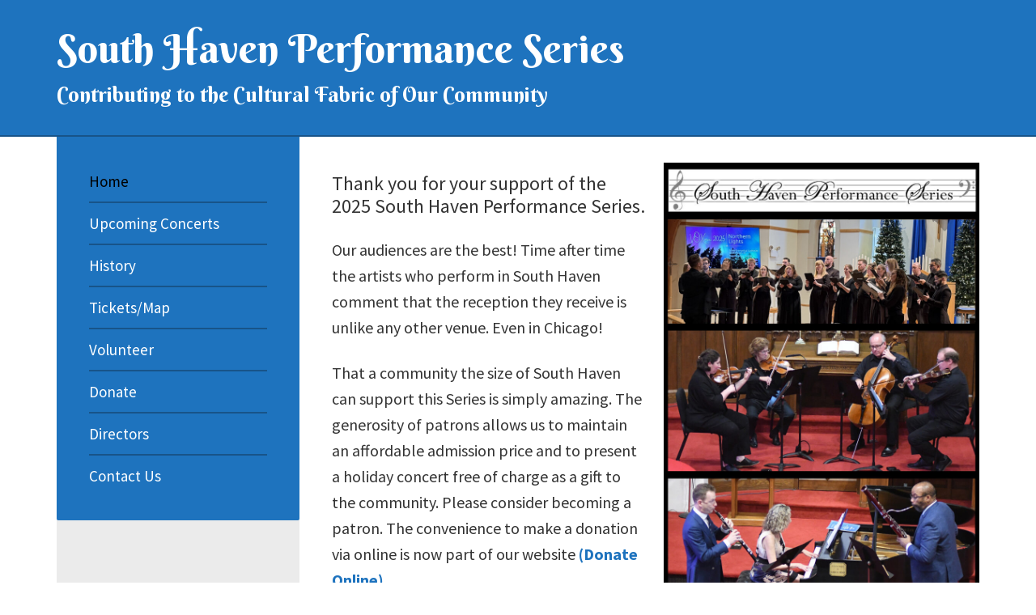

--- FILE ---
content_type: text/html; charset=UTF-8
request_url: https://southhavenperformanceseries.org/
body_size: 10599
content:
<!DOCTYPE html>
<html lang="en-US">
<head >
<meta charset="UTF-8" />
<meta name="viewport" content="width=device-width, initial-scale=1" />
<meta name='robots' content='index, follow, max-image-preview:large, max-snippet:-1, max-video-preview:-1' />

	<!-- This site is optimized with the Yoast SEO plugin v26.7 - https://yoast.com/wordpress/plugins/seo/ -->
	<title>South Haven Performance Series - Contributing to the Cultural Fabric of Our Community</title>
	<meta name="description" content="Contributing to the Cultural Fabric of Our Community" />
	<link rel="canonical" href="https://southhavenperformanceseries.org/" />
	<meta property="og:locale" content="en_US" />
	<meta property="og:type" content="website" />
	<meta property="og:title" content="South Haven Performance Series" />
	<meta property="og:description" content="Contributing to the Cultural Fabric of Our Community" />
	<meta property="og:url" content="https://southhavenperformanceseries.org/" />
	<meta property="og:site_name" content="South Haven Performance Series" />
	<meta name="twitter:card" content="summary_large_image" />
	<script type="application/ld+json" class="yoast-schema-graph">{"@context":"https://schema.org","@graph":[{"@type":"CollectionPage","@id":"https://southhavenperformanceseries.org/","url":"https://southhavenperformanceseries.org/","name":"South Haven Performance Series - Contributing to the Cultural Fabric of Our Community","isPartOf":{"@id":"https://southhavenperformanceseries.org/#website"},"description":"Contributing to the Cultural Fabric of Our Community","breadcrumb":{"@id":"https://southhavenperformanceseries.org/#breadcrumb"},"inLanguage":"en-US"},{"@type":"BreadcrumbList","@id":"https://southhavenperformanceseries.org/#breadcrumb","itemListElement":[{"@type":"ListItem","position":1,"name":"Home"}]},{"@type":"WebSite","@id":"https://southhavenperformanceseries.org/#website","url":"https://southhavenperformanceseries.org/","name":"The South Haven Performance Series","description":"Contributing to the Cultural Fabric of Our Community","potentialAction":[{"@type":"SearchAction","target":{"@type":"EntryPoint","urlTemplate":"https://southhavenperformanceseries.org/?s={search_term_string}"},"query-input":{"@type":"PropertyValueSpecification","valueRequired":true,"valueName":"search_term_string"}}],"inLanguage":"en-US"}]}</script>
	<!-- / Yoast SEO plugin. -->


<link rel='dns-prefetch' href='//stats.wp.com' />
<link rel='dns-prefetch' href='//fonts.googleapis.com' />
<link rel="alternate" type="application/rss+xml" title="South Haven Performance Series &raquo; Feed" href="https://southhavenperformanceseries.org/feed/" />
<link rel="alternate" type="application/rss+xml" title="South Haven Performance Series &raquo; Comments Feed" href="https://southhavenperformanceseries.org/comments/feed/" />
<style id='wp-img-auto-sizes-contain-inline-css' type='text/css'>
img:is([sizes=auto i],[sizes^="auto," i]){contain-intrinsic-size:3000px 1500px}
/*# sourceURL=wp-img-auto-sizes-contain-inline-css */
</style>
<link rel='stylesheet' id='genesis-performance-series-child-theme-css' href='https://southhavenperformanceseries.org/wp-content/themes/genesis-performseries/style.css?ver=2.3.0' type='text/css' media='all' />
<style id='genesis-performance-series-child-theme-inline-css' type='text/css'>


		a,
		.entry-title a:focus,
		.entry-title a:hover,
		.genesis-nav-menu a:focus,
		.genesis-nav-menu a:hover,
		.genesis-nav-menu .current-menu-item > a,
		.genesis-nav-menu .sub-menu .current-menu-item > a:focus,
		.genesis-nav-menu .sub-menu .current-menu-item > a:hover,
		.menu-toggle:focus,
		.menu-toggle:hover,
		.sub-menu-toggle:focus,
		.sub-menu-toggle:hover {
			color: #1e73be;
		}

		

		button:focus,
		button:hover,
		input[type="button"]:focus,
		input[type="button"]:hover,
		input[type="reset"]:focus,
		input[type="reset"]:hover,
		input[type="submit"]:focus,
		input[type="submit"]:hover,
		input[type="reset"]:focus,
		input[type="reset"]:hover,
		input[type="submit"]:focus,
		input[type="submit"]:hover,
		.archive-pagination li a:focus,
		.archive-pagination li a:hover,
		.archive-pagination .active a,
		.button:focus,
		.button:hover,
		.sidebar .enews-widget input[type="submit"] {
			background-color: #000000;
			color: #ffffff;
		}
		
/*# sourceURL=genesis-performance-series-child-theme-inline-css */
</style>
<style id='wp-block-library-inline-css' type='text/css'>
:root{--wp-block-synced-color:#7a00df;--wp-block-synced-color--rgb:122,0,223;--wp-bound-block-color:var(--wp-block-synced-color);--wp-editor-canvas-background:#ddd;--wp-admin-theme-color:#007cba;--wp-admin-theme-color--rgb:0,124,186;--wp-admin-theme-color-darker-10:#006ba1;--wp-admin-theme-color-darker-10--rgb:0,107,160.5;--wp-admin-theme-color-darker-20:#005a87;--wp-admin-theme-color-darker-20--rgb:0,90,135;--wp-admin-border-width-focus:2px}@media (min-resolution:192dpi){:root{--wp-admin-border-width-focus:1.5px}}.wp-element-button{cursor:pointer}:root .has-very-light-gray-background-color{background-color:#eee}:root .has-very-dark-gray-background-color{background-color:#313131}:root .has-very-light-gray-color{color:#eee}:root .has-very-dark-gray-color{color:#313131}:root .has-vivid-green-cyan-to-vivid-cyan-blue-gradient-background{background:linear-gradient(135deg,#00d084,#0693e3)}:root .has-purple-crush-gradient-background{background:linear-gradient(135deg,#34e2e4,#4721fb 50%,#ab1dfe)}:root .has-hazy-dawn-gradient-background{background:linear-gradient(135deg,#faaca8,#dad0ec)}:root .has-subdued-olive-gradient-background{background:linear-gradient(135deg,#fafae1,#67a671)}:root .has-atomic-cream-gradient-background{background:linear-gradient(135deg,#fdd79a,#004a59)}:root .has-nightshade-gradient-background{background:linear-gradient(135deg,#330968,#31cdcf)}:root .has-midnight-gradient-background{background:linear-gradient(135deg,#020381,#2874fc)}:root{--wp--preset--font-size--normal:16px;--wp--preset--font-size--huge:42px}.has-regular-font-size{font-size:1em}.has-larger-font-size{font-size:2.625em}.has-normal-font-size{font-size:var(--wp--preset--font-size--normal)}.has-huge-font-size{font-size:var(--wp--preset--font-size--huge)}.has-text-align-center{text-align:center}.has-text-align-left{text-align:left}.has-text-align-right{text-align:right}.has-fit-text{white-space:nowrap!important}#end-resizable-editor-section{display:none}.aligncenter{clear:both}.items-justified-left{justify-content:flex-start}.items-justified-center{justify-content:center}.items-justified-right{justify-content:flex-end}.items-justified-space-between{justify-content:space-between}.screen-reader-text{border:0;clip-path:inset(50%);height:1px;margin:-1px;overflow:hidden;padding:0;position:absolute;width:1px;word-wrap:normal!important}.screen-reader-text:focus{background-color:#ddd;clip-path:none;color:#444;display:block;font-size:1em;height:auto;left:5px;line-height:normal;padding:15px 23px 14px;text-decoration:none;top:5px;width:auto;z-index:100000}html :where(.has-border-color){border-style:solid}html :where([style*=border-top-color]){border-top-style:solid}html :where([style*=border-right-color]){border-right-style:solid}html :where([style*=border-bottom-color]){border-bottom-style:solid}html :where([style*=border-left-color]){border-left-style:solid}html :where([style*=border-width]){border-style:solid}html :where([style*=border-top-width]){border-top-style:solid}html :where([style*=border-right-width]){border-right-style:solid}html :where([style*=border-bottom-width]){border-bottom-style:solid}html :where([style*=border-left-width]){border-left-style:solid}html :where(img[class*=wp-image-]){height:auto;max-width:100%}:where(figure){margin:0 0 1em}html :where(.is-position-sticky){--wp-admin--admin-bar--position-offset:var(--wp-admin--admin-bar--height,0px)}@media screen and (max-width:600px){html :where(.is-position-sticky){--wp-admin--admin-bar--position-offset:0px}}

/*# sourceURL=wp-block-library-inline-css */
</style><style id='global-styles-inline-css' type='text/css'>
:root{--wp--preset--aspect-ratio--square: 1;--wp--preset--aspect-ratio--4-3: 4/3;--wp--preset--aspect-ratio--3-4: 3/4;--wp--preset--aspect-ratio--3-2: 3/2;--wp--preset--aspect-ratio--2-3: 2/3;--wp--preset--aspect-ratio--16-9: 16/9;--wp--preset--aspect-ratio--9-16: 9/16;--wp--preset--color--black: #000000;--wp--preset--color--cyan-bluish-gray: #abb8c3;--wp--preset--color--white: #ffffff;--wp--preset--color--pale-pink: #f78da7;--wp--preset--color--vivid-red: #cf2e2e;--wp--preset--color--luminous-vivid-orange: #ff6900;--wp--preset--color--luminous-vivid-amber: #fcb900;--wp--preset--color--light-green-cyan: #7bdcb5;--wp--preset--color--vivid-green-cyan: #00d084;--wp--preset--color--pale-cyan-blue: #8ed1fc;--wp--preset--color--vivid-cyan-blue: #0693e3;--wp--preset--color--vivid-purple: #9b51e0;--wp--preset--gradient--vivid-cyan-blue-to-vivid-purple: linear-gradient(135deg,rgb(6,147,227) 0%,rgb(155,81,224) 100%);--wp--preset--gradient--light-green-cyan-to-vivid-green-cyan: linear-gradient(135deg,rgb(122,220,180) 0%,rgb(0,208,130) 100%);--wp--preset--gradient--luminous-vivid-amber-to-luminous-vivid-orange: linear-gradient(135deg,rgb(252,185,0) 0%,rgb(255,105,0) 100%);--wp--preset--gradient--luminous-vivid-orange-to-vivid-red: linear-gradient(135deg,rgb(255,105,0) 0%,rgb(207,46,46) 100%);--wp--preset--gradient--very-light-gray-to-cyan-bluish-gray: linear-gradient(135deg,rgb(238,238,238) 0%,rgb(169,184,195) 100%);--wp--preset--gradient--cool-to-warm-spectrum: linear-gradient(135deg,rgb(74,234,220) 0%,rgb(151,120,209) 20%,rgb(207,42,186) 40%,rgb(238,44,130) 60%,rgb(251,105,98) 80%,rgb(254,248,76) 100%);--wp--preset--gradient--blush-light-purple: linear-gradient(135deg,rgb(255,206,236) 0%,rgb(152,150,240) 100%);--wp--preset--gradient--blush-bordeaux: linear-gradient(135deg,rgb(254,205,165) 0%,rgb(254,45,45) 50%,rgb(107,0,62) 100%);--wp--preset--gradient--luminous-dusk: linear-gradient(135deg,rgb(255,203,112) 0%,rgb(199,81,192) 50%,rgb(65,88,208) 100%);--wp--preset--gradient--pale-ocean: linear-gradient(135deg,rgb(255,245,203) 0%,rgb(182,227,212) 50%,rgb(51,167,181) 100%);--wp--preset--gradient--electric-grass: linear-gradient(135deg,rgb(202,248,128) 0%,rgb(113,206,126) 100%);--wp--preset--gradient--midnight: linear-gradient(135deg,rgb(2,3,129) 0%,rgb(40,116,252) 100%);--wp--preset--font-size--small: 13px;--wp--preset--font-size--medium: 20px;--wp--preset--font-size--large: 36px;--wp--preset--font-size--x-large: 42px;--wp--preset--spacing--20: 0.44rem;--wp--preset--spacing--30: 0.67rem;--wp--preset--spacing--40: 1rem;--wp--preset--spacing--50: 1.5rem;--wp--preset--spacing--60: 2.25rem;--wp--preset--spacing--70: 3.38rem;--wp--preset--spacing--80: 5.06rem;--wp--preset--shadow--natural: 6px 6px 9px rgba(0, 0, 0, 0.2);--wp--preset--shadow--deep: 12px 12px 50px rgba(0, 0, 0, 0.4);--wp--preset--shadow--sharp: 6px 6px 0px rgba(0, 0, 0, 0.2);--wp--preset--shadow--outlined: 6px 6px 0px -3px rgb(255, 255, 255), 6px 6px rgb(0, 0, 0);--wp--preset--shadow--crisp: 6px 6px 0px rgb(0, 0, 0);}:where(.is-layout-flex){gap: 0.5em;}:where(.is-layout-grid){gap: 0.5em;}body .is-layout-flex{display: flex;}.is-layout-flex{flex-wrap: wrap;align-items: center;}.is-layout-flex > :is(*, div){margin: 0;}body .is-layout-grid{display: grid;}.is-layout-grid > :is(*, div){margin: 0;}:where(.wp-block-columns.is-layout-flex){gap: 2em;}:where(.wp-block-columns.is-layout-grid){gap: 2em;}:where(.wp-block-post-template.is-layout-flex){gap: 1.25em;}:where(.wp-block-post-template.is-layout-grid){gap: 1.25em;}.has-black-color{color: var(--wp--preset--color--black) !important;}.has-cyan-bluish-gray-color{color: var(--wp--preset--color--cyan-bluish-gray) !important;}.has-white-color{color: var(--wp--preset--color--white) !important;}.has-pale-pink-color{color: var(--wp--preset--color--pale-pink) !important;}.has-vivid-red-color{color: var(--wp--preset--color--vivid-red) !important;}.has-luminous-vivid-orange-color{color: var(--wp--preset--color--luminous-vivid-orange) !important;}.has-luminous-vivid-amber-color{color: var(--wp--preset--color--luminous-vivid-amber) !important;}.has-light-green-cyan-color{color: var(--wp--preset--color--light-green-cyan) !important;}.has-vivid-green-cyan-color{color: var(--wp--preset--color--vivid-green-cyan) !important;}.has-pale-cyan-blue-color{color: var(--wp--preset--color--pale-cyan-blue) !important;}.has-vivid-cyan-blue-color{color: var(--wp--preset--color--vivid-cyan-blue) !important;}.has-vivid-purple-color{color: var(--wp--preset--color--vivid-purple) !important;}.has-black-background-color{background-color: var(--wp--preset--color--black) !important;}.has-cyan-bluish-gray-background-color{background-color: var(--wp--preset--color--cyan-bluish-gray) !important;}.has-white-background-color{background-color: var(--wp--preset--color--white) !important;}.has-pale-pink-background-color{background-color: var(--wp--preset--color--pale-pink) !important;}.has-vivid-red-background-color{background-color: var(--wp--preset--color--vivid-red) !important;}.has-luminous-vivid-orange-background-color{background-color: var(--wp--preset--color--luminous-vivid-orange) !important;}.has-luminous-vivid-amber-background-color{background-color: var(--wp--preset--color--luminous-vivid-amber) !important;}.has-light-green-cyan-background-color{background-color: var(--wp--preset--color--light-green-cyan) !important;}.has-vivid-green-cyan-background-color{background-color: var(--wp--preset--color--vivid-green-cyan) !important;}.has-pale-cyan-blue-background-color{background-color: var(--wp--preset--color--pale-cyan-blue) !important;}.has-vivid-cyan-blue-background-color{background-color: var(--wp--preset--color--vivid-cyan-blue) !important;}.has-vivid-purple-background-color{background-color: var(--wp--preset--color--vivid-purple) !important;}.has-black-border-color{border-color: var(--wp--preset--color--black) !important;}.has-cyan-bluish-gray-border-color{border-color: var(--wp--preset--color--cyan-bluish-gray) !important;}.has-white-border-color{border-color: var(--wp--preset--color--white) !important;}.has-pale-pink-border-color{border-color: var(--wp--preset--color--pale-pink) !important;}.has-vivid-red-border-color{border-color: var(--wp--preset--color--vivid-red) !important;}.has-luminous-vivid-orange-border-color{border-color: var(--wp--preset--color--luminous-vivid-orange) !important;}.has-luminous-vivid-amber-border-color{border-color: var(--wp--preset--color--luminous-vivid-amber) !important;}.has-light-green-cyan-border-color{border-color: var(--wp--preset--color--light-green-cyan) !important;}.has-vivid-green-cyan-border-color{border-color: var(--wp--preset--color--vivid-green-cyan) !important;}.has-pale-cyan-blue-border-color{border-color: var(--wp--preset--color--pale-cyan-blue) !important;}.has-vivid-cyan-blue-border-color{border-color: var(--wp--preset--color--vivid-cyan-blue) !important;}.has-vivid-purple-border-color{border-color: var(--wp--preset--color--vivid-purple) !important;}.has-vivid-cyan-blue-to-vivid-purple-gradient-background{background: var(--wp--preset--gradient--vivid-cyan-blue-to-vivid-purple) !important;}.has-light-green-cyan-to-vivid-green-cyan-gradient-background{background: var(--wp--preset--gradient--light-green-cyan-to-vivid-green-cyan) !important;}.has-luminous-vivid-amber-to-luminous-vivid-orange-gradient-background{background: var(--wp--preset--gradient--luminous-vivid-amber-to-luminous-vivid-orange) !important;}.has-luminous-vivid-orange-to-vivid-red-gradient-background{background: var(--wp--preset--gradient--luminous-vivid-orange-to-vivid-red) !important;}.has-very-light-gray-to-cyan-bluish-gray-gradient-background{background: var(--wp--preset--gradient--very-light-gray-to-cyan-bluish-gray) !important;}.has-cool-to-warm-spectrum-gradient-background{background: var(--wp--preset--gradient--cool-to-warm-spectrum) !important;}.has-blush-light-purple-gradient-background{background: var(--wp--preset--gradient--blush-light-purple) !important;}.has-blush-bordeaux-gradient-background{background: var(--wp--preset--gradient--blush-bordeaux) !important;}.has-luminous-dusk-gradient-background{background: var(--wp--preset--gradient--luminous-dusk) !important;}.has-pale-ocean-gradient-background{background: var(--wp--preset--gradient--pale-ocean) !important;}.has-electric-grass-gradient-background{background: var(--wp--preset--gradient--electric-grass) !important;}.has-midnight-gradient-background{background: var(--wp--preset--gradient--midnight) !important;}.has-small-font-size{font-size: var(--wp--preset--font-size--small) !important;}.has-medium-font-size{font-size: var(--wp--preset--font-size--medium) !important;}.has-large-font-size{font-size: var(--wp--preset--font-size--large) !important;}.has-x-large-font-size{font-size: var(--wp--preset--font-size--x-large) !important;}
/*# sourceURL=global-styles-inline-css */
</style>

<style id='classic-theme-styles-inline-css' type='text/css'>
/*! This file is auto-generated */
.wp-block-button__link{color:#fff;background-color:#32373c;border-radius:9999px;box-shadow:none;text-decoration:none;padding:calc(.667em + 2px) calc(1.333em + 2px);font-size:1.125em}.wp-block-file__button{background:#32373c;color:#fff;text-decoration:none}
/*# sourceURL=/wp-includes/css/classic-themes.min.css */
</style>
<link rel='stylesheet' id='genesis-sample-fonts-css' href='//fonts.googleapis.com/css?family=Source+Sans+Pro%3A400%2C600%2C700%7CBerkshire+Swash&#038;ver=2.3.0' type='text/css' media='all' />
<link rel='stylesheet' id='dashicons-css' href='https://southhavenperformanceseries.org/wp-includes/css/dashicons.min.css?ver=6.9' type='text/css' media='all' />
<script type="text/javascript" src="https://southhavenperformanceseries.org/wp-includes/js/jquery/jquery.min.js?ver=3.7.1" id="jquery-core-js"></script>
<script type="text/javascript" src="https://southhavenperformanceseries.org/wp-includes/js/jquery/jquery-migrate.min.js?ver=3.4.1" id="jquery-migrate-js"></script>
<link rel="https://api.w.org/" href="https://southhavenperformanceseries.org/wp-json/" /><link rel="EditURI" type="application/rsd+xml" title="RSD" href="https://southhavenperformanceseries.org/xmlrpc.php?rsd" />
<meta name="generator" content="WordPress 6.9" />
	<style>img#wpstats{display:none}</style>
		<style type="text/css"> .comments-link { display: none; } </style><link rel="pingback" href="https://southhavenperformanceseries.org/xmlrpc.php" />

<style type="text/css"></style>
<style type="text/css" id="custom-background-css">
body.custom-background { background-color: #ffffff; }
</style>
	<style>
.synved-social-resolution-single {
display: inline-block;
}
.synved-social-resolution-normal {
display: inline-block;
}
.synved-social-resolution-hidef {
display: none;
}

@media only screen and (min--moz-device-pixel-ratio: 2),
only screen and (-o-min-device-pixel-ratio: 2/1),
only screen and (-webkit-min-device-pixel-ratio: 2),
only screen and (min-device-pixel-ratio: 2),
only screen and (min-resolution: 2dppx),
only screen and (min-resolution: 192dpi) {
	.synved-social-resolution-normal {
	display: none;
	}
	.synved-social-resolution-hidef {
	display: inline-block;
	}
}
</style><link rel="icon" href="https://southhavenperformanceseries.org/wp-content/uploads/sites/95/2018/03/cropped-shps-fav2-32x32.jpg" sizes="32x32" />
<link rel="icon" href="https://southhavenperformanceseries.org/wp-content/uploads/sites/95/2018/03/cropped-shps-fav2-192x192.jpg" sizes="192x192" />
<link rel="apple-touch-icon" href="https://southhavenperformanceseries.org/wp-content/uploads/sites/95/2018/03/cropped-shps-fav2-180x180.jpg" />
<meta name="msapplication-TileImage" content="https://southhavenperformanceseries.org/wp-content/uploads/sites/95/2018/03/cropped-shps-fav2-270x270.jpg" />
		<style type="text/css" id="wp-custom-css">
			.inlinetext {
		display:inline;
	margin: 0px 0;
	padding: 0px 0 24px 0;
}
p {
  margin: 24px 0 0px;
  padding: 0px;
}
strong {
	display:block;
	padding: 0px;
	margin: 0px:!important;
}
p.site-title {
	margin: 0px 0 0px;
}
p.site-description  {
  margin: 8px 0 0px;
    margin-bottom: 0px;
  padding: 0px;
}
.entry-image.attachment-page {
	display: none;
}
a.bold {
	font-weight: bolder;
}
.padd {
	padding-top: 12px;
}
.post-99 a.alignnone {
	pointer-events: none;  
}
a.entry-title-link {
	pointer-events: none;
}
.notenot .entry-header {
	display: none;
}
p.entry-permalink {
	display:none;
}
.css-1rjqpx7 {
  max-width:50rem!important;
  width: 100%;
}
.css-178qcrb {
  width: 100%;
  max-width: 30rem!important;
}
.css-s2u4oi {
  display: -webkit-box;
  display: -webkit-flex;
  display: -ms-flexbox;
  display: flex;
  max-width: 100%;
  gap: 3.5rem!important;
}
#paypal-form-fields-container-QWSZVYJ3XGH22 .hero-container {
  position: relative;
  display: flex;
  flex-direction: column;
  align-items: center;
  justify-content: bottom;
  width: 100%;
  aspect-ratio: 1;
  overflow: hidden;
  border-radius: 0.625rem;
  max-height: 300px!important;
}
#paypal-form-fields-container-QWSZVYJ3XGH22 input {
  width: 100%;
  min-height: 3rem;
  padding: 0.5rem 0.75rem;
  font-size: 2rem!important;
  line-height: 1.5rem;
  border: solid 0.0625rem #929496;
  border-radius: 0.25rem;
  margin-bottom: 0.75rem;
  box-sizing: border-box;
}
#paypal-form-fields-container-QWSZVYJ3XGH22 .input-label {
  display: block;
  font-size: 1.2rem!important;
  margin-bottom: 0.25rem;
  overflow-wrap: anywhere;
}
#paypal-form-fields-container-QWSZVYJ3XGH22 .currency-symbol {
  position: absolute;
  top: 0;
  left: 0;
  padding: 0.75rem;
  font-size: 2rem!important;
  line-height: 1.5rem;
}
#form-container-QWSZVYJ3XGH22 br {
	display: none;
}
p.item-description {
	line-height: 1.2;
	padding-bottom: 0.4rem;
}
#prev-button-QWSZVYJ3XGH22 {
	display:none;
}
#next-button-QWSZVYJ3XGH22 {
	display:none;
}
.center {
	text-align: center;
	line-height: 1.1;
	padding-bottom: 12px;
}
@media screen and (max-width: 900px) {
.smlpd {
	margin-top: 8px;
	padding:3%;
	}
.smlpd img {
	float:left;
	margin-right:15px;
}
.smlpd {
		padding: 10px 12px 20px 8px;
	}
.smlpd p {
		padding:0px;
		margin:0px;
	}
}
.post-image {
	display: none;
}
@media screen and (max-width: 700px) {
.category-upcoming-events .entry-title {
  font-size: 30px;
  font-size: 3.1rem;
}
.archive-description {
  padding: 0px;
  margin-bottom: 0px!important;
}
.category-upcoming-events .post {
		padding: 0% 10% 0;
	}
	.smlpd {
		padding: 10px 12px 20px 8px;
	}
}
@media screen and (max-width: 680px) {
.alignleft {
  float: none;
  text-align: none;
}
	.inlinetext {
		display:block;
		margin: 0px 24px 24px 0;
	}
	img.alignleft {
  margin: 0 24px 10px 0;
	}
}
@media screen and (max-width:  560px) {
	.category-upcoming-events .entry-title {
  font-size: 26px;
  font-size: 2.4rem;
}
}
		</style>
		</head>
<body class="home blog custom-background wp-theme-genesis wp-child-theme-genesis-performseries header-full-width sidebar-content genesis-breadcrumbs-hidden genesis-footer-widgets-visible"><div class="site-container"><ul class="genesis-skip-link"><li><a href="#genesis-content" class="screen-reader-shortcut"> Skip to main content</a></li><li><a href="#genesis-sidebar-primary" class="screen-reader-shortcut"> Skip to primary sidebar</a></li><li><a href="#genesis-footer-widgets" class="screen-reader-shortcut"> Skip to footer</a></li></ul><header class="site-header"><div class="wrap"><div class="title-area"><h1 class="site-title"><a href="https://southhavenperformanceseries.org/">South Haven Performance Series</a></h1><p class="site-description">Contributing to the Cultural Fabric of Our Community</p></div></div></header><div class="site-inner"><div class="content-sidebar-wrap"><main class="content" id="genesis-content"><div class="custom-widget widget-area"><section id="featured-page-4" class="widget featured-content featuredpage"><div class="widget-wrap"><article class="post-99 page type-page status-publish entry" aria-label="The South Haven Performance Series"><a href="https://southhavenperformanceseries.org/the-south-haven-performance-series/" class="alignnone"><img width="1024" height="432" src="https://southhavenperformanceseries.org/wp-content/uploads/sites/95/2023/07/collage-2023abc-1024x432.jpg" class="entry-image attachment-page" alt="" decoding="async" loading="lazy" srcset="https://southhavenperformanceseries.org/wp-content/uploads/sites/95/2023/07/collage-2023abc-1024x432.jpg 1024w, https://southhavenperformanceseries.org/wp-content/uploads/sites/95/2023/07/collage-2023abc-300x127.jpg 300w, https://southhavenperformanceseries.org/wp-content/uploads/sites/95/2023/07/collage-2023abc-768x324.jpg 768w, https://southhavenperformanceseries.org/wp-content/uploads/sites/95/2023/07/collage-2023abc.jpg 1406w" sizes="auto, (max-width: 1024px) 100vw, 1024px" /></a><div class="entry-content"><div class="one-half first">
<h3 class="padd">Thank you for your support of the 2025 South Haven Performance Series.</h3>
<p> Our audiences are the best! Time after time the artists who perform in South Haven comment that the reception they receive is unlike any other venue. Even in Chicago!</p>
<p>That a community the size of South Haven can support this Series is simply amazing. The generosity of patrons allows us to maintain an affordable admission price and to present a holiday concert free of charge as a gift to the community. Please consider becoming a patron. The convenience to  make a donation via online is now part of our website <a class="bold" href="https://southhavenperformanceseries.org/donate/">(Donate Online)</a>.</p>
<p>We are pleased to announce our 2026 season. Check the <a class="bold" href="https://southhavenperformanceseries.org/category/upcoming-events/">Upcoming Concerts</a> for the schedule. Mark your calendar now.</p>
<p>We also are planning new outreach into our school system music programs. Watch for more details.<br />
&nbsp;
</p></div>
<div class="one-half"><img loading="lazy" decoding="async" src="https://southhavenperformanceseries.org/wp-content/uploads/sites/95/2025/12/2026SouthHavenWhiteLogoFinal1.jpg" alt="" width="822" height="1500" class="alignnone size-full wp-image-926" srcset="https://southhavenperformanceseries.org/wp-content/uploads/sites/95/2025/12/2026SouthHavenWhiteLogoFinal1.jpg 822w, https://southhavenperformanceseries.org/wp-content/uploads/sites/95/2025/12/2026SouthHavenWhiteLogoFinal1-164x300.jpg 164w, https://southhavenperformanceseries.org/wp-content/uploads/sites/95/2025/12/2026SouthHavenWhiteLogoFinal1-561x1024.jpg 561w, https://southhavenperformanceseries.org/wp-content/uploads/sites/95/2025/12/2026SouthHavenWhiteLogoFinal1-768x1401.jpg 768w" sizes="auto, (max-width: 822px) 100vw, 822px" /></p>
</div>
<div class="three-fourths first">
<p>Founded in 2010, the South Haven Performance Series is an all-volunteer community based organization dedicated to providing a rich mixture of professional music and the performing arts for residents and visitors of South Haven The Series has made a positive impact on the cultural fabric of the South Haven community.</p>
<p>Suggestions for future concerts are always welcomed. Please email them to <a href="mailto:tlrennersh@gmail.com">tlrennersh@gmail.com</a>. Selections are made a year ahead and typically in the Fall for the next season.<br />
&nbsp;
</div>
<div class="one-fourth">
<div class="smlpd"><a href="https://southhavenperformanceseries.org/donate/"><img loading="lazy" decoding="async" class="aligncenter wp-image-108 size-full" src="https://southhavenperformanceseries.org/wp-content/uploads/sites/95/2018/03/93_Bluenotw.jpg" alt="" width="92" height="81" /><br />
<strong>Donate ></strong></a><br />
We are a 501 (c) (3) non-profit organization. Contributions comprise approximately three-quarters of our budget. We invite you to be a contributor. You may donate online or by mail to South Haven Performance Series, Post Office Box 1, South Haven MI 49090.</p>
<div class="clear"></div>
</div>
</div>
<p>&nbsp;</p>
</div></article></div></section>
</div><article class="post-880 post type-post status-publish format-standard category-uncategorized entry has-post-thumbnail" aria-label="Bob Copping Honored"><header class="entry-header"><h2 class="entry-title"><a class="entry-title-link" rel="bookmark" href="https://southhavenperformanceseries.org/2025/03/10/bob-copping-honored/">Bob Copping Honored</a></h2>
</header><div class="entry-content"><a class="entry-image-link" href="https://southhavenperformanceseries.org/2025/03/10/bob-copping-honored/" aria-hidden="true" tabindex="-1"><img width="296" height="300" src="https://southhavenperformanceseries.org/wp-content/uploads/sites/95/2025/11/congrats-bob-copping-296x300.png" class="alignleft post-image entry-image" alt="" decoding="async" srcset="https://southhavenperformanceseries.org/wp-content/uploads/sites/95/2025/11/congrats-bob-copping-296x300.png 296w, https://southhavenperformanceseries.org/wp-content/uploads/sites/95/2025/11/congrats-bob-copping-768x778.png 768w, https://southhavenperformanceseries.org/wp-content/uploads/sites/95/2025/11/congrats-bob-copping.png 950w" sizes="(max-width: 296px) 100vw, 296px" /></a><p><img decoding="async" class="alignnone size-full wp-image-881" src="https://southhavenperformanceseries.org/wp-content/uploads/sites/95/2025/11/congrats-bob-copping.png" alt="" width="950" height="962" srcset="https://southhavenperformanceseries.org/wp-content/uploads/sites/95/2025/11/congrats-bob-copping.png 950w, https://southhavenperformanceseries.org/wp-content/uploads/sites/95/2025/11/congrats-bob-copping-296x300.png 296w, https://southhavenperformanceseries.org/wp-content/uploads/sites/95/2025/11/congrats-bob-copping-768x778.png 768w" sizes="(max-width: 950px) 100vw, 950px" /></p>
<p><strong><a href="https://shoutforsouthhaven.org/robert-bob-copping/" target="_blank" rel="noopener">LEARN MORE &gt;</a></strong></p>
<p>&nbsp;</p>
<div class="synved-social-container synved-social-container-share"><a class="synved-social-button synved-social-button-share synved-social-size-24 synved-social-resolution-single synved-social-provider-facebook nolightbox" data-provider="facebook" target="_blank" rel="nofollow" title="Share on Facebook" href="https://www.facebook.com/sharer.php?u=https%3A%2F%2Fsouthhavenperformanceseries.org%2F2025%2F03%2F10%2Fbob-copping-honored%2F&#038;t=Bob%20Copping%20Honored&#038;s=100&#038;p&#091;url&#093;=https%3A%2F%2Fsouthhavenperformanceseries.org%2F2025%2F03%2F10%2Fbob-copping-honored%2F&#038;p&#091;images&#093;&#091;0&#093;=http%3A%2F%2Fi-cweb.com%2Fperformance-series%2Fwp-content%2Fuploads%2Fsites%2F95%2F2025%2F11%2Fcongrats-bob-copping.png&#038;p&#091;title&#093;=Bob%20Copping%20Honored" style="font-size: 0px;width:24px;height:24px;margin:0;margin-bottom:5px;margin-right:5px"><img loading="lazy" decoding="async" alt="Facebook" title="Share on Facebook" class="synved-share-image synved-social-image synved-social-image-share" width="24" height="24" style="display: inline;width:24px;height:24px;margin: 0;padding: 0;border: none;box-shadow: none" src="https://southhavenperformanceseries.org/wp-content/plugins/social-media-feather/synved-social/image/social/regular/48x48/facebook.png" /></a><a class="synved-social-button synved-social-button-share synved-social-size-24 synved-social-resolution-single synved-social-provider-twitter nolightbox" data-provider="twitter" target="_blank" rel="nofollow" title="Share on Twitter" href="https://twitter.com/intent/tweet?url=https%3A%2F%2Fsouthhavenperformanceseries.org%2F2025%2F03%2F10%2Fbob-copping-honored%2F&#038;text=This%20sounds%20interesting%20from%20the%20South%20Haven%20Performance%20Series" style="font-size: 0px;width:24px;height:24px;margin:0;margin-bottom:5px;margin-right:5px"><img loading="lazy" decoding="async" alt="twitter" title="Share on Twitter" class="synved-share-image synved-social-image synved-social-image-share" width="24" height="24" style="display: inline;width:24px;height:24px;margin: 0;padding: 0;border: none;box-shadow: none" src="https://southhavenperformanceseries.org/wp-content/plugins/social-media-feather/synved-social/image/social/regular/48x48/twitter.png" /></a><a class="synved-social-button synved-social-button-share synved-social-size-24 synved-social-resolution-single synved-social-provider-pinterest nolightbox" data-provider="pinterest" target="_blank" rel="nofollow" title="Pin it with Pinterest" href="https://pinterest.com/pin/create/button/?url=https%3A%2F%2Fsouthhavenperformanceseries.org%2F2025%2F03%2F10%2Fbob-copping-honored%2F&#038;media=http%3A%2F%2Fi-cweb.com%2Fperformance-series%2Fwp-content%2Fuploads%2Fsites%2F95%2F2025%2F11%2Fcongrats-bob-copping.png&#038;description=Bob%20Copping%20Honored" style="font-size: 0px;width:24px;height:24px;margin:0;margin-bottom:5px;margin-right:5px"><img loading="lazy" decoding="async" alt="pinterest" title="Pin it with Pinterest" class="synved-share-image synved-social-image synved-social-image-share" width="24" height="24" style="display: inline;width:24px;height:24px;margin: 0;padding: 0;border: none;box-shadow: none" src="https://southhavenperformanceseries.org/wp-content/plugins/social-media-feather/synved-social/image/social/regular/48x48/pinterest.png" /></a><a class="synved-social-button synved-social-button-share synved-social-size-24 synved-social-resolution-single synved-social-provider-linkedin nolightbox" data-provider="linkedin" target="_blank" rel="nofollow" title="Share on Linkedin" href="https://www.linkedin.com/shareArticle?mini=true&#038;url=https%3A%2F%2Fsouthhavenperformanceseries.org%2F2025%2F03%2F10%2Fbob-copping-honored%2F&#038;title=Bob%20Copping%20Honored" style="font-size: 0px;width:24px;height:24px;margin:0;margin-bottom:5px;margin-right:5px"><img loading="lazy" decoding="async" alt="linkedin" title="Share on Linkedin" class="synved-share-image synved-social-image synved-social-image-share" width="24" height="24" style="display: inline;width:24px;height:24px;margin: 0;padding: 0;border: none;box-shadow: none" src="https://southhavenperformanceseries.org/wp-content/plugins/social-media-feather/synved-social/image/social/regular/48x48/linkedin.png" /></a><a class="synved-social-button synved-social-button-share synved-social-size-24 synved-social-resolution-single synved-social-provider-mail nolightbox" data-provider="mail" rel="nofollow" title="Share by email" href="mailto:?subject=Bob%20Copping%20Honored&#038;body=This%20sounds%20interesting%20from%20the%20South%20Haven%20Performance%20Series:%20https%3A%2F%2Fsouthhavenperformanceseries.org%2F2025%2F03%2F10%2Fbob-copping-honored%2F" style="font-size: 0px;width:24px;height:24px;margin:0;margin-bottom:5px"><img loading="lazy" decoding="async" alt="mail" title="Share by email" class="synved-share-image synved-social-image synved-social-image-share" width="24" height="24" style="display: inline;width:24px;height:24px;margin: 0;padding: 0;border: none;box-shadow: none" src="https://southhavenperformanceseries.org/wp-content/plugins/social-media-feather/synved-social/image/social/regular/48x48/mail.png" /></a></div></div><footer class="entry-footer"></footer></article><article class="post-760 post type-post status-publish format-standard category-uncategorized entry notenot" aria-label="Note"><header class="entry-header"><h2 class="entry-title"><a class="entry-title-link" rel="bookmark" href="https://southhavenperformanceseries.org/2025/03/10/760/">Note</a></h2>
</header><div class="entry-content"><p><img loading="lazy" decoding="async" src="https://southhavenperformanceseries.org/wp-content/uploads/sites/95/2025/03/logoforfrontpage.jpg" alt="" width="1380" height="190" class="alignnone size-full wp-image-737" srcset="https://southhavenperformanceseries.org/wp-content/uploads/sites/95/2025/03/logoforfrontpage.jpg 1380w, https://southhavenperformanceseries.org/wp-content/uploads/sites/95/2025/03/logoforfrontpage-300x41.jpg 300w, https://southhavenperformanceseries.org/wp-content/uploads/sites/95/2025/03/logoforfrontpage-1024x141.jpg 1024w, https://southhavenperformanceseries.org/wp-content/uploads/sites/95/2025/03/logoforfrontpage-768x106.jpg 768w" sizes="auto, (max-width: 1380px) 100vw, 1380px" /></p>
<p>Admission to the June, July and August concerts is $15. Admission to the December concert is free as a holiday gift to the community. Students are always admitted free. Tickets are cash at the door on the day of the concert.</p>
<p></p>
<div class="synved-social-container synved-social-container-share"><a class="synved-social-button synved-social-button-share synved-social-size-24 synved-social-resolution-single synved-social-provider-facebook nolightbox" data-provider="facebook" target="_blank" rel="nofollow" title="Share on Facebook" href="https://www.facebook.com/sharer.php?u=https%3A%2F%2Fsouthhavenperformanceseries.org%2F2025%2F03%2F10%2F760%2F&#038;t=Note&#038;s=100&#038;p&#091;url&#093;=https%3A%2F%2Fsouthhavenperformanceseries.org%2F2025%2F03%2F10%2F760%2F&#038;p&#091;images&#093;&#091;0&#093;=https%3A%2F%2Fsouthhavenperformanceseries.org%2Fwp-content%2Fuploads%2Fsites%2F95%2F2025%2F03%2Flogoforfrontpage.jpg&#038;p&#091;title&#093;=Note" style="font-size: 0px;width:24px;height:24px;margin:0;margin-bottom:5px;margin-right:5px"><img loading="lazy" decoding="async" alt="Facebook" title="Share on Facebook" class="synved-share-image synved-social-image synved-social-image-share" width="24" height="24" style="display: inline;width:24px;height:24px;margin: 0;padding: 0;border: none;box-shadow: none" src="https://southhavenperformanceseries.org/wp-content/plugins/social-media-feather/synved-social/image/social/regular/48x48/facebook.png" /></a><a class="synved-social-button synved-social-button-share synved-social-size-24 synved-social-resolution-single synved-social-provider-twitter nolightbox" data-provider="twitter" target="_blank" rel="nofollow" title="Share on Twitter" href="https://twitter.com/intent/tweet?url=https%3A%2F%2Fsouthhavenperformanceseries.org%2F2025%2F03%2F10%2F760%2F&#038;text=This%20sounds%20interesting%20from%20the%20South%20Haven%20Performance%20Series" style="font-size: 0px;width:24px;height:24px;margin:0;margin-bottom:5px;margin-right:5px"><img loading="lazy" decoding="async" alt="twitter" title="Share on Twitter" class="synved-share-image synved-social-image synved-social-image-share" width="24" height="24" style="display: inline;width:24px;height:24px;margin: 0;padding: 0;border: none;box-shadow: none" src="https://southhavenperformanceseries.org/wp-content/plugins/social-media-feather/synved-social/image/social/regular/48x48/twitter.png" /></a><a class="synved-social-button synved-social-button-share synved-social-size-24 synved-social-resolution-single synved-social-provider-pinterest nolightbox" data-provider="pinterest" target="_blank" rel="nofollow" title="Pin it with Pinterest" href="https://pinterest.com/pin/create/button/?url=https%3A%2F%2Fsouthhavenperformanceseries.org%2F2025%2F03%2F10%2F760%2F&#038;media=https%3A%2F%2Fsouthhavenperformanceseries.org%2Fwp-content%2Fuploads%2Fsites%2F95%2F2025%2F03%2Flogoforfrontpage.jpg&#038;description=Note" style="font-size: 0px;width:24px;height:24px;margin:0;margin-bottom:5px;margin-right:5px"><img loading="lazy" decoding="async" alt="pinterest" title="Pin it with Pinterest" class="synved-share-image synved-social-image synved-social-image-share" width="24" height="24" style="display: inline;width:24px;height:24px;margin: 0;padding: 0;border: none;box-shadow: none" src="https://southhavenperformanceseries.org/wp-content/plugins/social-media-feather/synved-social/image/social/regular/48x48/pinterest.png" /></a><a class="synved-social-button synved-social-button-share synved-social-size-24 synved-social-resolution-single synved-social-provider-linkedin nolightbox" data-provider="linkedin" target="_blank" rel="nofollow" title="Share on Linkedin" href="https://www.linkedin.com/shareArticle?mini=true&#038;url=https%3A%2F%2Fsouthhavenperformanceseries.org%2F2025%2F03%2F10%2F760%2F&#038;title=Note" style="font-size: 0px;width:24px;height:24px;margin:0;margin-bottom:5px;margin-right:5px"><img loading="lazy" decoding="async" alt="linkedin" title="Share on Linkedin" class="synved-share-image synved-social-image synved-social-image-share" width="24" height="24" style="display: inline;width:24px;height:24px;margin: 0;padding: 0;border: none;box-shadow: none" src="https://southhavenperformanceseries.org/wp-content/plugins/social-media-feather/synved-social/image/social/regular/48x48/linkedin.png" /></a><a class="synved-social-button synved-social-button-share synved-social-size-24 synved-social-resolution-single synved-social-provider-mail nolightbox" data-provider="mail" rel="nofollow" title="Share by email" href="mailto:?subject=Note&#038;body=This%20sounds%20interesting%20from%20the%20South%20Haven%20Performance%20Series:%20https%3A%2F%2Fsouthhavenperformanceseries.org%2F2025%2F03%2F10%2F760%2F" style="font-size: 0px;width:24px;height:24px;margin:0;margin-bottom:5px"><img loading="lazy" decoding="async" alt="mail" title="Share by email" class="synved-share-image synved-social-image synved-social-image-share" width="24" height="24" style="display: inline;width:24px;height:24px;margin: 0;padding: 0;border: none;box-shadow: none" src="https://southhavenperformanceseries.org/wp-content/plugins/social-media-feather/synved-social/image/social/regular/48x48/mail.png" /></a></div></div><footer class="entry-footer"></footer></article></main><aside class="sidebar sidebar-primary widget-area" role="complementary" aria-label="Primary Sidebar" id="genesis-sidebar-primary"><h2 class="genesis-sidebar-title screen-reader-text">Primary Sidebar</h2><section id="nav_menu-2" class="widget widget_nav_menu"><div class="widget-wrap"><div class="menu-left-menu-container"><ul id="menu-left-menu" class="menu"><li id="menu-item-28" class="menu-item menu-item-type-custom menu-item-object-custom current-menu-item current_page_item menu-item-home menu-item-28"><a href="http://southhavenperformanceseries.org" aria-current="page">Home</a></li>
<li id="menu-item-11" class="menu-item menu-item-type-taxonomy menu-item-object-category menu-item-11"><a href="https://southhavenperformanceseries.org/category/upcoming-events/">Upcoming Concerts</a></li>
<li id="menu-item-30" class="menu-item menu-item-type-taxonomy menu-item-object-category menu-item-30"><a href="https://southhavenperformanceseries.org/category/previous-events/">History</a></li>
<li id="menu-item-55" class="menu-item menu-item-type-post_type menu-item-object-page menu-item-55"><a href="https://southhavenperformanceseries.org/tickets-map/">Tickets/Map</a></li>
<li id="menu-item-65" class="menu-item menu-item-type-post_type menu-item-object-page menu-item-65"><a href="https://southhavenperformanceseries.org/volunteer-opportunities/">Volunteer</a></li>
<li id="menu-item-82" class="menu-item menu-item-type-post_type menu-item-object-page menu-item-82"><a href="https://southhavenperformanceseries.org/donate/">Donate</a></li>
<li id="menu-item-88" class="menu-item menu-item-type-post_type menu-item-object-page menu-item-88"><a href="https://southhavenperformanceseries.org/board-of-directors/">Directors</a></li>
<li id="menu-item-93" class="menu-item menu-item-type-post_type menu-item-object-page menu-item-93"><a href="https://southhavenperformanceseries.org/contact-us/">Contact Us</a></li>
</ul></div></div></section>
<section id="custom_html-2" class="widget_text widget widget_custom_html"><div class="widget_text widget-wrap"><div class="textwidget custom-html-widget"><img class="alignnone size-full wp-image-96" src="https://southhavenperformanceseries.org/wp-content/uploads/sites/95/2018/03/170_DSC_8379.jpg" alt="" width="169" height="255" />
<br />
Click the Sign Up Now button below to receive future event announcements!
<br />
<!-- BEGIN: Constant Contact Email List Form Button --><div align="left"><a href="http://visitor.r20.constantcontact.com/d.jsp?llr=7ytfudqab&amp;p=oi&amp;m=1116813315868&amp;sit=jqpnhitib&amp;f=9de697e7-08e1-423b-befc-1ab0e783f80d" target="_blank" class="button" style="background-color: rgb(232, 232, 232); border: 1px solid rgb(91, 91, 91); color: rgb(91, 91, 91); display: inline-block; padding: 8px 10px; text-shadow: none; border-top-left-radius: 20px; border-top-right-radius: 20px; border-bottom-right-radius: 20px; border-bottom-left-radius: 20px;">Sign Up Now</a><!-- BEGIN: Email Marketing you can trust -->
<br />
<div id="ctct_button_footer" align="left" >For our eNewsletters</div></div><br />
<a href="https://www.facebook.com/South-Haven-Performance-Series-206087756101277/" target="_blank"><img class="alignnone size-full wp-image-97" src="https://southhavenperformanceseries.org/wp-content/uploads/sites/95/2018/03/150_https_www.jpg" alt="" width="150" height="45" /></a></div></div></section>
</aside></div></div><div class="footer-widgets" id="genesis-footer-widgets"><h2 class="genesis-sidebar-title screen-reader-text">Footer</h2><div class="wrap"><div class="widget-area footer-widgets-1 footer-widget-area"><section id="text-7" class="widget widget_text"><div class="widget-wrap">			<div class="textwidget"><p><img loading="lazy" decoding="async" class="alignleft size-thumbnail wp-image-306" src="https://southhavenperformanceseries.org/wp-content/uploads/sites/95/2020/02/MeredithArwady-b-150x150.jpg" alt="" width="150" height="150" /><br />
<strong>The South Haven Performance Series is making a positive impact</strong> on the cultural fabric of the South Haven community. Suggestions for future concerts are welcomed. Please email them to <a href="mailto:tlrennersh@gmail.com">the Performance Series</a>. Selections are made a year ahead and typically in the Fall for the next season.</p>
</div>
		</div></section>
</div><div class="widget-area footer-widgets-2 footer-widget-area"><section id="text-8" class="widget widget_text"><div class="widget-wrap">			<div class="textwidget"><p><img loading="lazy" decoding="async" src="https://southhavenperformanceseries.org/wp-content/uploads/sites/95/2025/03/250620MajesticBrass0027b-150x150.jpg" alt="" width="150" height="150" class="alignleft size-thumbnail wp-image-800" /><br />
<strong>Founded in 2010, the South Haven Performance Series is an all-volunteer</strong> community based organization dedicated to providing a rich mixture of professional music and the performing arts for residents and visitors of South Haven, along with performance art education opportunities for local youth.</p>
</div>
		</div></section>
</div><div class="widget-area footer-widgets-3 footer-widget-area"><section id="text-9" class="widget widget_text"><div class="widget-wrap">			<div class="textwidget"><p><img loading="lazy" decoding="async" class="alignleft size-thumbnail wp-image-309" src="https://southhavenperformanceseries.org/wp-content/uploads/sites/95/2020/02/LincolnTrio-b-150x150.jpg" alt="" width="150" height="150" /><br />
<strong>The South Haven Performance Series Concerts are presented</strong> at the First United Methodist Church, 429 Michigan Ave. and Peace Evangelical Lutheran Church, 06321 Blue Star Memorial Hwy . Please check for location on concert dates. Summer concerts begin at 7 p.m. The holiday concert begins at 4 p.m.</p>
</div>
		</div></section>
</div></div></div><footer class="site-footer"><div class="wrap"><p>Copyright &#xA9;&nbsp;2026 South Haven Performance Series <br /> 
The South Haven Performance Series is a 501c (3) non-profit organization
<br />site by <a href="https://i-cweb.com" target="_blank">i-C web</a></p></div></footer></div><script type="speculationrules">
{"prefetch":[{"source":"document","where":{"and":[{"href_matches":"/*"},{"not":{"href_matches":["/wp-*.php","/wp-admin/*","/wp-content/uploads/sites/95/*","/wp-content/*","/wp-content/plugins/*","/wp-content/themes/genesis-performseries/*","/wp-content/themes/genesis/*","/*\\?(.+)"]}},{"not":{"selector_matches":"a[rel~=\"nofollow\"]"}},{"not":{"selector_matches":".no-prefetch, .no-prefetch a"}}]},"eagerness":"conservative"}]}
</script>

		<!-- GA Google Analytics @ https://m0n.co/ga -->
		<script>
			(function(i,s,o,g,r,a,m){i['GoogleAnalyticsObject']=r;i[r]=i[r]||function(){
			(i[r].q=i[r].q||[]).push(arguments)},i[r].l=1*new Date();a=s.createElement(o),
			m=s.getElementsByTagName(o)[0];a.async=1;a.src=g;m.parentNode.insertBefore(a,m)
			})(window,document,'script','https://www.google-analytics.com/analytics.js','ga');
			ga('create', 'UA-63896-55', 'auto');
			ga('send', 'pageview');
		</script>

	<script type="text/javascript" src="https://southhavenperformanceseries.org/wp-includes/js/hoverIntent.min.js?ver=1.10.2" id="hoverIntent-js"></script>
<script type="text/javascript" src="https://southhavenperformanceseries.org/wp-content/themes/genesis/lib/js/menu/superfish.min.js?ver=1.7.10" id="superfish-js"></script>
<script type="text/javascript" src="https://southhavenperformanceseries.org/wp-content/themes/genesis/lib/js/menu/superfish.args.min.js?ver=3.6.1" id="superfish-args-js"></script>
<script type="text/javascript" src="https://southhavenperformanceseries.org/wp-content/themes/genesis/lib/js/skip-links.min.js?ver=3.6.1" id="skip-links-js"></script>
<script type="text/javascript" id="genesis-sample-responsive-menu-js-extra">
/* <![CDATA[ */
var genesis_responsive_menu = {"mainMenu":"Menu","menuIconClass":"dashicons-before dashicons-menu","subMenu":"Submenu","subMenuIconsClass":"dashicons-before dashicons-arrow-down-alt2","menuClasses":{"combine":[".nav-primary",".nav-header"],"others":[]}};
//# sourceURL=genesis-sample-responsive-menu-js-extra
/* ]]> */
</script>
<script type="text/javascript" src="https://southhavenperformanceseries.org/wp-content/themes/genesis-performseries/js/responsive-menus.min.js?ver=2.3.0" id="genesis-sample-responsive-menu-js"></script>
<script type="text/javascript" id="jetpack-stats-js-before">
/* <![CDATA[ */
_stq = window._stq || [];
_stq.push([ "view", {"v":"ext","blog":"213410172","post":"0","tz":"-5","srv":"southhavenperformanceseries.org","arch_home":"1","j":"1:15.4"} ]);
_stq.push([ "clickTrackerInit", "213410172", "0" ]);
//# sourceURL=jetpack-stats-js-before
/* ]]> */
</script>
<script type="text/javascript" src="https://stats.wp.com/e-202604.js" id="jetpack-stats-js" defer="defer" data-wp-strategy="defer"></script>
</body></html>


--- FILE ---
content_type: text/plain
request_url: https://www.google-analytics.com/j/collect?v=1&_v=j102&a=214655208&t=pageview&_s=1&dl=https%3A%2F%2Fsouthhavenperformanceseries.org%2F&ul=en-us%40posix&dt=South%20Haven%20Performance%20Series%20-%20Contributing%20to%20the%20Cultural%20Fabric%20of%20Our%20Community&sr=1280x720&vp=1280x720&_u=IEBAAEABAAAAACAAI~&jid=2081684729&gjid=1459076428&cid=2060127280.1768963119&tid=UA-63896-55&_gid=100462654.1768963119&_r=1&_slc=1&z=187891494
body_size: -455
content:
2,cG-DTHN13GE42